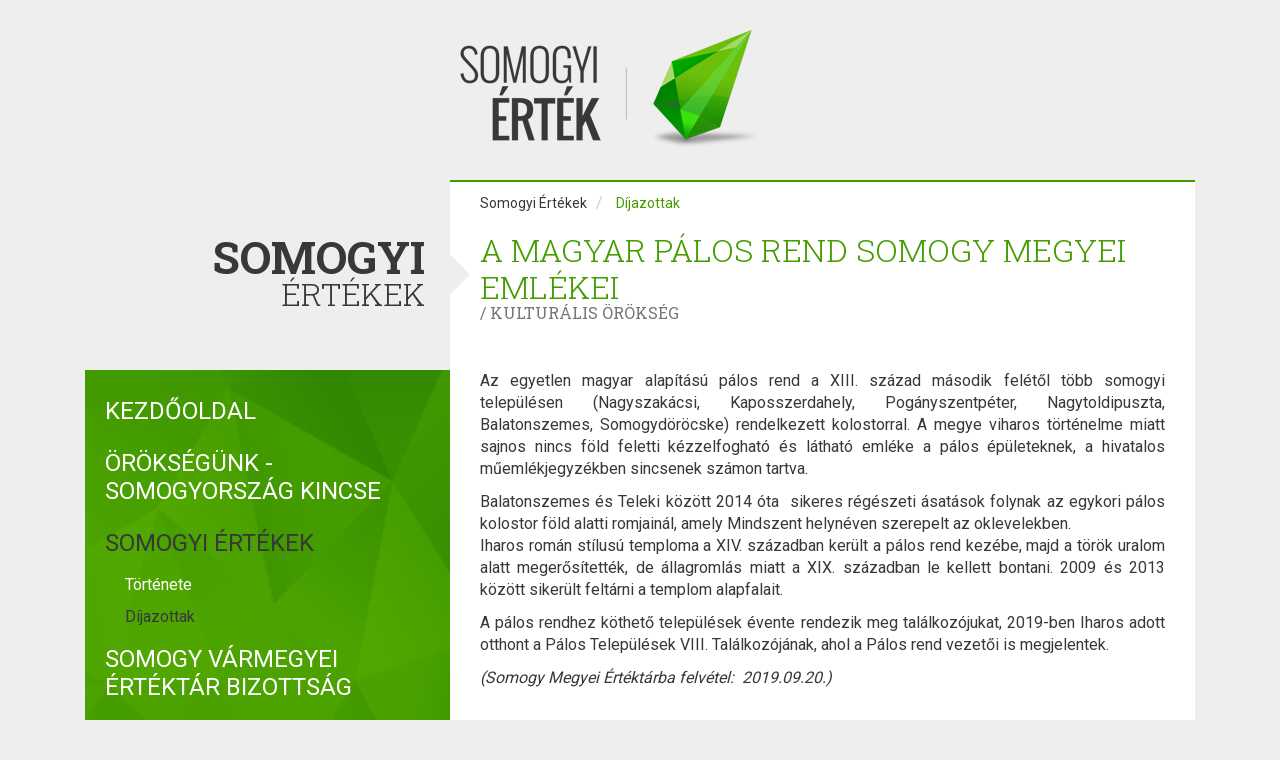

--- FILE ---
content_type: text/html; charset=UTF-8
request_url: https://somogyiertekek.hu/somogyi-ertekek/dijazottak/a-magyar-palos-rend-somogy-megyei-emlekei.html
body_size: 3376
content:
<html>
<head>
    <title>A Magyar Pálos Rend Somogy megyei emlékei | Somogyi Érték</title>
		<meta name="description" content="" />
		<link rel="icon" href="/pics/favicon.ico" type="image/x-icon" />
		<link rel="shortcut icon" href="/pics/favicon.ico" type="image/x-icon" />
		<meta name="Robots" content="all" />
		<meta property="og:title" content="A Magyar Pálos Rend Somogy megyei emlékei" />
		<meta property="og:type" content="website" />
		<meta property="og:description" content="" />
		<meta property="og:url" content="https://somogyiertekek.hu/somogyi-ertekek/dijazottak/a-magyar-palos-rend-somogy-megyei-emlekei.html" />
		<link rel="schema.dcterms" href="http://purl.org/dc/terms/">
		<meta name="DC.coverage" content="Hungary" />
		<meta name="DC.description" content="" />
		<meta name="DC.format" content="text/html" />
		<meta name="DC.identifier" content="https://somogyiertekek.hu/somogyi-ertekek/dijazottak/a-magyar-palos-rend-somogy-megyei-emlekei.html" />
		<meta name="DC.title" content="A Magyar Pálos Rend Somogy megyei emlékei" />
		<meta name="DC.type" content="Text" />
		<meta property="twitter:title" content="A Magyar Pálos Rend Somogy megyei emlékei" />
		<meta property="twitter:card" content="summary" />
		<meta property="twitter:description" content="" />
		<meta property="twitter:url" content="https://somogyiertekek.hu/somogyi-ertekek/dijazottak/a-magyar-palos-rend-somogy-megyei-emlekei.html" />
		<meta http-equiv="Content-Style-Type" content="text/css" />
		<meta charset="UTF-8">
		<meta http-equiv="content-language" content="hu">
		<meta name="language" content="hu">
		<script src="https://maps.google.com/maps/api/js?sensor=false" type="text/javascript"></script>
		<script src="/include/script-loader.php?scripts=all" type="text/javascript"></script>
		<link href="https://fonts.googleapis.com/css?family=Roboto+Slab:400,300,700&amp;subset=latin,latin-ext" rel="stylesheet" type="text/css" />
		<link href="https://fonts.googleapis.com/css?family=Roboto&amp;subset=latin,latin-ext" rel="stylesheet" type="text/css" />
		<link href="/css/bootstrap.css" rel="stylesheet" type="text/css" />
		<link href="/css/font-awesome.min.css" rel="stylesheet" type="text/css" />
		<link href="/css/main.css" rel="stylesheet" type="text/css" />
		<link href="/css/slick.css" rel="stylesheet" type="text/css" />
		<link href="/css/swipebox.css" rel="stylesheet" type="text/css" />
		<script type="text/javascript">
			(function(i,s,o,g,r,a,m){i["GoogleAnalyticsObject"]=r;i[r]=i[r]||function(){
				(i[r].q=i[r].q||[]).push(arguments)},i[r].l=1*new Date();a=s.createElement(o),
					m=s.getElementsByTagName(o)[0];a.async=1;a.src=g;m.parentNode.insertBefore(a,m)
			})(window,document,"script","//www.google-analytics.com/analytics.js","ga")

			ga("create", "UA-100559451-1", "auto");
			ga("send", "pageview");
		</script>

    <meta content='width=device-width, initial-scale=1, maximum-scale=1, user-scalable=no' name='viewport'>
    <!--[if lt IE 9]>
    <script src="https://oss.maxcdn.com/libs/html5shiv/3.7.0/html5shiv.js"></script>
    <script src="https://oss.maxcdn.com/libs/respond.js/1.3.0/respond.min.js"></script>
    <![endif]-->
    <link rel="stylesheet" href="https://unpkg.com/leaflet@1.9.4/dist/leaflet.css" integrity="sha256-p4NxAoJBhIIN+hmNHrzRCf9tD/miZyoHS5obTRR9BMY=" crossorigin="" />
</head>

<body>
	<a id="top"></a>
	
	<script>
		window.fbAsyncInit = function () {
			FB.init({
				appId: '985135454832743',
				xfbml: true,
				version: 'v2.3'
			});
		};

		(function (d, s, id) {
			var js, fjs = d.getElementsByTagName(s)[0];
			if (d.getElementById(id)) {return;}
				js = d.createElement(s);
			js.id = id;
			js.src = "//connect.facebook.net/en_US/sdk.js";
			fjs.parentNode.insertBefore(js, fjs);
		}(document, 'script', 'facebook-jssdk'));
	</script>
	
	<div class="container">
		<aside class="col-md-4 left-col">
			<h1 class="navigation"><span><strong>Somogyi</strong> Értékek</span></h1>
			<nav class="navbar navbar-default" role="navigation">
				<div class="navbar-header">
					<button type="button" class="navbar-toggle" data-toggle="collapse"
							data-target=".navbar-ex1-collapse">
						<span class="sr-only">Toggle navigation</span>
						<span class="icon-bar"></span>
						<span class="icon-bar"></span>
						<span class="icon-bar"></span>
					</button>
				</div>

				<div class="collapse navbar-collapse navbar-ex1-collapse">
					<ul class="nav navbar-nav navbar-left">
													<li>
								<a href="/kezdooldal">Kezdőoldal</a>
															</li>
													<li>
								<a href="/oroksegunk-somogyorszag-kincse">Örökségünk - Somogyország kincse</a>
																	<ul>
																					<li>
												<a href="/oroksegunk-somogyorszag-kincse/tortenete">Története</a>
											</li>
																					<li>
												<a href="/oroksegunk-somogyorszag-kincse/dijazottak">Díjazottak</a>
											</li>
																					<li>
												<a href="/oroksegunk-somogyorszag-kincse/terkep">Térkép</a>
											</li>
																			</ul>
															</li>
													<li class="open">
								<a href="/somogyi-ertekek">Somogyi Értékek</a>
																	<ul>
																					<li>
												<a href="/somogyi-ertekek/tortenete">Története</a>
											</li>
																					<li class="current">
												<a href="/somogyi-ertekek/dijazottak">Díjazottak</a>
											</li>
																			</ul>
															</li>
													<li>
								<a href="/somogy-varmegyei-ertektar-bizottsag">Somogy Vármegyei Értéktár Bizottság</a>
																	<ul>
																					<li>
												<a href="/somogy-varmegyei-ertektar-bizottsag/tortenete">Története</a>
											</li>
																					<li>
												<a href="/somogy-varmegyei-ertektar-bizottsag/telepulesi-ertektarak">Települési értéktárak</a>
											</li>
																			</ul>
															</li>
													<li>
								<a href="/aktualis">Aktuális</a>
															</li>
													<li>
								<a href="/kiadvanyok">Kiadványok</a>
															</li>
													<li>
								<a href="/kapcsolat">Kapcsolat</a>
															</li>
											</ul>
					<ul class="nav navbar-nav navbar-right">
						<li class="title">Kategóriák</li>
						<li class="categories">
							<ul>
																	<li>
										<a href="/kategoria/agrar-es-elelmiszergazdasag">agrár- és élelmiszergazdaság (15)</a>
									</li>
																	<li>
										<a href="/kategoria/egeszseg-es-eletmod">egészség és életmód (6)</a>
									</li>
																	<li>
										<a href="/kategoria/epitett-kornyezet">épített környezet (46)</a>
									</li>
																	<li>
										<a href="/kategoria/ipari-es-muszaki-megoldasok">ipari és műszaki megoldások (10)</a>
									</li>
																	<li>
										<a href="/kategoria/kulturalis-orokseg">kulturális örökség (127)</a>
									</li>
																	<li>
										<a href="/kategoria/sport">sport (7)</a>
									</li>
																	<li>
										<a href="/kategoria/termeszeti-kornyezet">természeti környezet (15)</a>
									</li>
																	<li>
										<a href="/kategoria/termeszeti-es-epitett-kornyezet">természeti- és épített környezet (1)</a>
									</li>
																	<li>
										<a href="/kategoria/turizmus">turizmus (1)</a>
									</li>
																	<li>
										<a href="/kategoria/turizmus-es-vendeglatas">turizmus és vendéglátás (3)</a>
									</li>
															</ul>
						</li>
					</ul>
				</div>
			</nav>
			<div class="search-input">
				<form action="/kereses" method="get">
					<div class="input-group">
						<input type="text" class="form-control" name="query" placeholder="Keresés" />
						<span class="input-group-btn">
							<button type="submit" class="btn btn-default"><i class="fa fa-search"></i></button>
						</span>
					</div>
				</form>
			</div>
					</aside>
		<div class="col-md-8 right-col">
			<header>
				<a href="/" class="logo"><span>Somogyi Érték</span></a>
			</header>
<section class="subpage">
        <ol class="breadcrumb">
                    <li>
                <a href="/somogyi-ertekek">Somogyi Értékek</a>
            </li>
                    <li>
                <a href="/somogyi-ertekek/dijazottak">Díjazottak</a>
            </li>
            </ol>

    <h1 class="page-title">
        <span>
            A Magyar Pálos Rend Somogy megyei emlékei
                            <small> / kulturális örökség</small>
                    </span>
    </h1>
        <p style="text-align: justify;">Az egyetlen magyar alapítású pálos rend a XIII. század második felétől több somogyi településen (Nagyszakácsi, Kaposszerdahely, Pogányszentpéter, Nagytoldipuszta, Balatonszemes, Somogydöröcske) rendelkezett kolostorral. A megye viharos történelme miatt sajnos nincs föld feletti kézzelfogható és látható emléke a pálos épületeknek, a hivatalos műemlékjegyzékben sincsenek számon tartva. &nbsp;</p>

<p style="text-align: justify;">Balatonszemes és Teleki között 2014 óta&nbsp; sikeres régészeti ásatások folynak az egykori pálos kolostor föld alatti romjainál, amely Mindszent helynéven szerepelt az oklevelekben.<br />
Iharos román stílusú temploma a XIV. században került a pálos rend kezébe, majd a török uralom alatt megerősítették, de állagromlás miatt a XIX. században le kellett bontani. 2009 és 2013 között sikerült feltárni a templom alapfalait.</p>

<p style="text-align: justify;">A pálos rendhez köthető települések évente rendezik meg találkozójukat, 2019-ben Iharos adott otthont a Pálos Települések VIII. Találkozójának, ahol a Pálos rend vezetői is megjelentek.&nbsp;&nbsp;&nbsp;</p>

<p style="text-align: justify;"><em>(Somogy Megyei Értéktárba felvétel:&nbsp; 2019.09.20.)</em></p>

</section>            </div>
        </div>
        <footer>
            <div class="container">
                <span>&copy; Somogyi Értékek</span> - www.somogyiertekek.hu - minden jog fenntartva
		<span class="creator">Készítette: <a href="http://integranet.hu" target="_blank">Integranet Kft.</a>
            </div>
        </footer>
		
	</body>
</html>

--- FILE ---
content_type: text/css
request_url: https://somogyiertekek.hu/css/main.css
body_size: 2894
content:
@media (min-width: 992px) {
    body {
        background-image: url(/pics/page-bg.jpg);
        background-position: center bottom;
        background-repeat: no-repeat;
    }
}
a:hover,
a:focus,
a:active,
button:hover,
button:focus,
button:active {
    outline: none;
}
h2,
h3 {
    font-weight: 300;
}
.btn {
    border-radius: 0;
}
.navbar-default {
    margin: 0;
}
.navbar-left {
    padding: 15px 0;
}
.navbar-nav > li > a {
    font-size: 24px;
    line-height: 1.2;
    text-transform: uppercase;
    padding: 12px 20px;
}
.navbar-nav > li > ul {
    margin: 0;
    padding: 0 0 0 20px;
    list-style: none;
}
.navbar-nav > li > ul > li > a {
    font-size: 16px;
    color: #fff;
    padding: 5px 20px;
    display: block;
}
.navbar-nav > li > ul > li > a:hover,
.navbar-nav > li > ul > li > a:active,
.navbar-nav > li > ul > li > a:focus {
    text-decoration: none;
    color: #383838;
}
.left-col,
.right-col {
    margin-bottom: 40px;
}
.navbar-nav {
    margin-top: 0;
    margin-bottom: 0;
}
.navbar-right {
    background: #383838;
}
.navbar-right > li.title {
    padding: 30px 20px;
    font-family: 'Roboto Slab', serif;
    font-size: 24px;
    color: #fff;
    font-weight: 300;
    text-transform: uppercase;
}
.navbar-right > li.categories {
    padding: 25px 20px;
}
.navbar-right > li.categories li {
    padding: 8px 0;
}
.navbar-right > li.categories li a {
    font-size: 14px;
    color: #b6b6b6;
}
.navbar-right > li.categories li a:hover,
.navbar-right > li.categories li a:active,
.navbar-right > li.categories li a:focus {
    color: #fff;
}
.navbar-right > li > ul {
    padding: 0;
}
.navbar-right .categories {
    -webkit-box-shadow: inset 0 10px 20px #2d2d2d;
    -moz-box-shadow: inset 0 10px 20px #2d2d2d;
    box-shadow: inset 0 10px 20px #2d2d2d;
}
@media (min-width: 768px) {
    .navbar-left > li > ul {
        display: none;
    }
    .navbar-left > li.open > ul,
    .navbar-left > li.current > ul {
        display: block;
    }
    .navbar-left > li.current > a,
    .navbar-left > li > ul > li.current > a {
        color: #383838;
    }
    .left-col {
        padding-right: 0;
    }
    .right-col {
        padding-left: 0;
    }
    .navbar-collapse {
        height: auto;
        border-top: 0;
        box-shadow: none;
        max-height: none;
        padding-left: 0;
        padding-right: 0;
    }
    .navbar-collapse.collapse {
        display: block !important;
        width: auto !important;
        padding-bottom: 0;
        overflow: visible !important;
    }
    .navbar-collapse.in {
        overflow-x: visible;
    }
    .navbar {
        margin-right: 0;
        margin-left: 0;
        border-radius: 0;
        border: 0 none;
        background: url(/pics/navbar-bg.png) top center no-repeat;
        background-size: cover;
    }
    .navbar-nav,
    .navbar-nav > li,
    .navbar-left,
    .navbar-right,
    .navbar-header {
        float: none !important;
    }
    .navbar-right .dropdown-menu {
        left: 0;
        right: auto;
    }
    .navbar-collapse .navbar-nav.navbar-right:last-child {
        margin-right: 0;
    }
    aside h1 {
        line-height: 37px;
        font-size: 32px;
        font-weight: 300;
        text-transform: uppercase;
    }
    aside h1 strong {
        font-size: 140%;
    }
}
@media (min-width: 992px) {
    .left-col,
    .right-col {
        margin-bottom: 120px;
    }
    aside {
        padding-top: 180px;
    }
    aside h1 {
        text-align: right;
        display: flex;
        justify-content: flex-end;
        align-items: center;
        line-height: 37px;
        font-size: 32px;
        height: 190px;
        margin: 0;
        font-weight: 300;
        text-transform: uppercase;
        position: relative;
        padding-right: 25px;
    }
    aside h1 span {
        display: block;
        flex: 0 auto;
    }
    aside h1 strong {
        font-size: 140%;
    }
    aside h1:after {
        display: block;
        content: '';
        width: 20px;
        height: 39px;
        background: url(/pics/sprite.png) 0 -118px no-repeat;
        position: absolute;
        right: -20px;
        top: 50%;
        margin-top: -20px;
        z-index: 10;
    }
}
header {
    height: 180px;
    padding-top: 30px;
    padding-left: 10px;
}
header .logo {
    display: block;
    width: 299px;
    height: 118px;
    background: url(/pics/sprite.png) 0 0 no-repeat;
}
header .logo span {
    visibility: hidden;
}
section.subpage {
    background: #fff;
    border-top: 2px solid #459c00;
    padding: 10px 30px 30px;
}
section.subpage h1.page-title {
    display: flex;
    justify-content: flex-start;
    align-items: center;
    line-height: 37px;
    font-size: 32px;
    height: 156px;
    padding-bottom: 32px;
    margin: 0;
    color: #459c00;
    text-transform: uppercase;
    font-weight: 300;
}
section.subpage h1.page-title span {
    display: block;
    flex: 0 auto;
}
section.subpage h1.page-title small {
    font-size: 16px;
    display: block;
}
@media (min-width: 992px) {
    section.subpage {
        min-height: 1100px;
    }
}
.alphabet-nav {
    margin-bottom: 40px;
}
.alphabet-nav ul {
    margin: 0;
    padding: 0;
    list-style: none;
}
.alphabet-nav ul li {
    display: inline-block;
}
.alphabet-nav ul a,
.alphabet-nav ul span {
    display: inline-block;
    padding: 0 5px 8px;
    border-bottom: 1px solid #eeeeee;
    font-size: 18px;
    text-transform: uppercase;
    color: #eeeeee;
    font-weight: 300;
}
.alphabet-nav ul a {
    font-size: 18px;
    text-transform: uppercase;
    color: #383838;
    text-decoration: none;
}
.alphabet-nav ul a.active {
    border-color: #459c00;
    color: #459c00;
}
.filterable-list {
    margin: 0;
    padding: 0;
    list-style: none;
}
.filterable-list h2 {
    margin: 0;
}
.filterable-list a {
    display: block;
    border-bottom: 1px solid #eeeeee;
    text-decoration: none;
    padding: 10px 0;
    font-size: 18px;
    color: #383838;
    font-family: "Roboto", Helvetica, Arial, sans-serif;
}
.filterable-list a:hover,
.filterable-list a:focus,
.filterable-list a:active {
    border-color: #459c00;
    color: #459c00;
    padding-left: 10px;
}
.map-container {
    margin: 50px 0;
    border: 3px solid #eeeeee;
}
#map {
    height: 450px;
}
footer {
    padding: 30px 0;
    background: url(/pics/footer-bg.png) center top no-repeat;
    background-size: cover;
    color: #afd69a;
    font-size: 14px;
    font-family: 'Roboto Slab', serif;
}
footer span:first-child {
    font-size: 16px;
    text-transform: uppercase;
    color: #fff;
    font-family: "Roboto", Helvetica, Arial, sans-serif;
}
footer .creator {
    display: block;
}
@media (min-width: 992px) {
    footer .creator {
        float: right;
    }
}
footer .creator a {
    color: #fff;
}
.main-page article {
    position: relative;
    background: #000;
}
.main-page article a {
    display: block;
    position: absolute;
    left: 0;
    top: 0;
    bottom: 0;
    right: 0;
    z-index: 110;
}
.main-page article .flex {
    display:flex;
    height:400px;
}
.main-page article .flex .image {
    flex-basis: 50%;
    background-size:cover;
    background-position: center center;
    transition: opacity 0.25s ease;
    opacity: 1;
    z-index: 90;
}
.main-page article .flex .content {
    flex-basis: 50%;
    background: #ffffff;
    padding: 15px;
    color: #818181;
    font-weight: 300;
    font-size: 18px;
    position: relative;
    z-index: 100;
}
.main-page article .flex .content strong {
    font-weight: bold;
    color: #383838;
    font-size: 22px;
    text-transform: uppercase;
    display: block;
    line-height: 30px;
    margin-bottom: 5px;
    padding-bottom: 5px;
    position: relative;
}
.main-page article .flex .content strong:after {
    content: '';
    display: inline-block;
    width: 60px;
    line-height: 1px;
    height: 1px;
    background: #dedede;
    position: absolute;
    left: 0;
    bottom: 0;
}
.main-page article .flex .content i {
    position: absolute;
    left: 15px;
    bottom: 15px;
    color: #383838;
    font-size: 150%;
}
.main-page article a img {
    -webkit-transition: opacity 0.25s ease;
    -moz-transition: opacity 0.25s ease;
    -ms-transition: opacity 0.25s ease;
    -o-transition: opacity 0.25s ease;
    transition: opacity 0.25s ease;
    opacity: 1;
}
.main-page article:hover .flex .image {
    opacity: 0.75;
}
@media (min-width: 992px) {
    .main-page article .row {
        position: absolute;
        bottom: 0;
        left: 0;
        width: 100%;
    }
    .main-page article .row > div {
        height: 190px;
    }
    .main-page article .flex .content:after {
        content: '';
        display: inline-block;
        width: 0;
        height: 0;
        border-top: 20px solid transparent;
        border-bottom: 20px solid transparent;
        border-right: 20px solid #ffffff;
        border-left: 0 none;
        position: absolute;
        left: -20px;
        top: 50%;
        margin-top: -20px;
    }
    .main-page article:nth-child(2n) .flex .content {
        order: 0;
    }
    .main-page article:nth-child(2n) .flex .image {
        order: 1;
    }
    .main-page article:nth-child(2n) .flex .content:after {
        content: '';
        display: inline-block;
        width: 0;
        height: 0;
        border-top: 20px solid transparent;
        border-bottom: 20px solid transparent;
        border-left: 20px solid #ffffff;
        border-right: 0 none;
        position: absolute;
        left: 100%;
        top: 50%;
        margin-top: -20px;
    }
}
article.news h2 {
    margin: 0;
}
article.news a {
    display: block;
    border-bottom: 1px solid #eeeeee;
    text-decoration: none;
    padding: 10px 0;
    font-size: 18px;
    color: #383838;
    font-family: "Roboto", Helvetica, Arial, sans-serif;
}
article.news a:hover,
article.news a:focus,
article.news a:active {
    border-color: #459c00;
    color: #459c00;
    padding-left: 10px;
}
article.news small {
    display: block;
    font-size: 16px;
}
.breadcrumb {
    background: transparent;
    padding: 0;
    margin: 0;
}
.breadcrumb a {
    color: #383838;
    font-size: 14px;
}
.breadcrumb li:last-child a {
    color: #459c00;
}
.form-control,
.form-control:focus,
.form-control:hover,
.form-control:active,
.has-error .form-control:focus {
    -webkit-box-shadow: inset 0 0 0 transparent;
    -moz-box-shadow: inset 0 0 0 transparent;
    box-shadow: inset 0 0 0 transparent;
}
.form-control {
    padding: 12px 20px;
    height: 42px;
}
.captcha .btn {
    height: 42px;
    border-radius: 0;
    line-height: 30px;
}
.captcha .btn i {
    font-size: 150%;
    line-height: 30px;
}
div.form-control {
    padding: 0;
}
.btn-fb-like {
    display: block;
    background: #459c00;
    color: #fff;
    padding: 10px 10px 10px 90px;
    position: relative;
    font-size: 16px;
    overflow: hidden;
}
.btn-fb-like i {
    font-size: 100px;
    color: #c8e1b3;
    position: absolute;
    left: 10px;
    bottom: -10px;
}
.btn-fb-like strong {
    display: block;
    font-size: 20px;
    text-transform: uppercase;
}
.btn-fb-like strong.counter {
    font-size: 39px;
}
.btn-fb-like:hover,
.btn-fb-like:active,
.btn-fb-like:focus {
    text-decoration: none;
    color: #fff;
}
.btn-fb-like:hover i,
.btn-fb-like:active i,
.btn-fb-like:focus i {
    color: #fff;
}
.fb-like-container {
    padding: 20px;
    background: #c8e1b3;
}
.thumbnail {
    border-radius: 0;
    padding: 0;
    border: 0 none;
    background: transparent;
}
.thumbnail img {
    border-radius: 0;
    padding: 0;
    border: 2px solid #383838;
}
.thumbnail .caption {
    font-style: italic;
    color: #8c8c8c;
    font-size: 90%;
}
.thumbnail:hover,
.thumbnail:focus,
.thumbnail:active {
    text-decoration: none;
}
.thumbnail:hover img,
.thumbnail:focus img,
.thumbnail:active img {
    border-color: #459c00;
}
.radio label,
.checkbox label {
    line-height: 2;
}
.radio label input,
.checkbox label input {
    margin-top: 8px;
}
.box.sorting .box-body,
.box.sorting .box-footer {
    display: none;
}
.answer {
    padding-left: 30px;
    margin: 0 0 10px;
    position: relative;
    line-height: 26px;
}
.answer .fa {
    position: absolute;
    left: 0;
    top: 0;
    line-height: 24px;
}
.answer.correct {
    color: #5cb85c;
}
.answer.wrong {
    color: #ad2a2a;
}
.radio,
.checkbox {
    padding-left: 30px;
    margin: 0 0 10px;
}
.radio input,
.checkbox input {
    z-index: 1;
    opacity: 0;
}
.radio label,
.checkbox label {
    line-height: 26px;
    padding: 0;
    min-height: 0;
}
.radio label:after,
.checkbox label:after {
    content: '';
    display: inline-block;
    width: 20px;
    height: 20px;
    border: 2px solid #eeeeee;
    position: absolute;
    background: #ffffff;
    left: 0;
    top: 3px;
}
.radio input:hover + label:after,
.checkbox input:hover + label:after {
    border: 2px solid #459c00;
}
.radio input:focus + label:after,
.checkbox input:focus + label:after {
    outline: none;
    outline-offset: 0px;
}
.radio input:checked + label:after,
.checkbox input:checked + label:after {
    background: #459c00;
}
.radio input:checked:hover + label:after,
.checkbox input:checked:hover + label:after {
    background: #459c00;
}
.radio input:disabled + label:after,
.checkbox input:disabled + label:after {
    background: #eeeeee;
}
.radio input:disabled:checked + label:after,
.checkbox input:disabled:checked + label:after {
    background: #bbbbbb;
}
.radio label:after {
    border-radius: 20px;
}
section.games h4 {
    margin: 0 0 15px;
    font-size: 18px;
}
section.games h4 a {
    font-size: 14px;
}
section.games h3 {
    margin: 0 0 15px;
    font-size: 20px;
}
.question {
    margin-bottom: 30px;
}
.question h5 {
    font-size: 120%;
    margin: 0 0 10px 0;
    line-height: 1.3;
}
.question.error .help-block {
    color: #ad2a2a;
}
.alert h3:last-child {
    margin: 0;
}
.search-input {
    background: #459c00;
    padding: 10px;
}
.search-input .form-control {
    background: transparent;
    color: #fff;
    border: 0 none;
    border-bottom: 2px solid #fff;
}
.search-input ::-webkit-input-placeholder {
    color: #eee;
}
.search-input :-moz-placeholder {
    color: #eee;
}
.search-input ::-moz-placeholder {
    color: #eee;
}
.search-input :-ms-input-placeholder {
    color: #eee;
}
.search-input .btn-default {
    border: 0 none;
    background: transparent;
    padding: 10px;
    height: 42px;
    color: #fff;
}
.search-input .btn-default i {
    font-size: 24px;
}
.search-input .btn-default:hover {
    color: #383838;
}
.search-input form {
    margin: 0;
}
label sup {
    color: #ad2a2a;
    font-weight: bold;
}


--- FILE ---
content_type: text/plain
request_url: https://www.google-analytics.com/j/collect?v=1&_v=j102&a=616242&t=pageview&_s=1&dl=https%3A%2F%2Fsomogyiertekek.hu%2Fsomogyi-ertekek%2Fdijazottak%2Fa-magyar-palos-rend-somogy-megyei-emlekei.html&ul=en-us%40posix&dt=A%20Magyar%20P%C3%A1los%20Rend%20Somogy%20megyei%20eml%C3%A9kei%20%7C%20Somogyi%20%C3%89rt%C3%A9k&sr=1280x720&vp=1280x720&_u=IEBAAEABAAAAACAAI~&jid=2083208191&gjid=1523978317&cid=342206249.1768973247&tid=UA-100559451-1&_gid=222968039.1768973247&_r=1&_slc=1&z=1712529181
body_size: -451
content:
2,cG-86BB0PJYBW